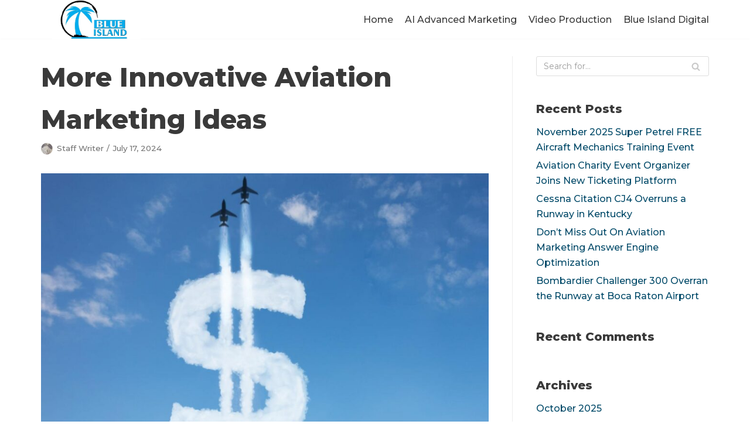

--- FILE ---
content_type: text/html; charset=UTF-8
request_url: https://aviation.blueislanddigital.com/more-innovative-aviation-marketing-ideas/
body_size: 56382
content:
<!DOCTYPE html>
<html lang="en-US">

<head>
	
	<meta charset="UTF-8">
	<meta name="viewport" content="width=device-width, initial-scale=1, minimum-scale=1">
	<link rel="profile" href="http://gmpg.org/xfn/11">
		<meta name='robots' content='index, follow, max-image-preview:large, max-snippet:-1, max-video-preview:-1' />

	<!-- This site is optimized with the Yoast SEO plugin v22.5 - https://yoast.com/wordpress/plugins/seo/ -->
	<title>More Innovative Aviation Marketing Ideas | Blue Island Digital</title>
	<meta name="description" content="Aviation companies say its hard to get new customers. Things were booming right after the pandemic. More innovative aviation marketing ideas." />
	<link rel="canonical" href="https://aviation.blueislanddigital.com/more-innovative-aviation-marketing-ideas/" />
	<meta property="og:locale" content="en_US" />
	<meta property="og:type" content="article" />
	<meta property="og:title" content="More Innovative Aviation Marketing Ideas | Blue Island Digital" />
	<meta property="og:description" content="Aviation companies say its hard to get new customers. Things were booming right after the pandemic. More innovative aviation marketing ideas." />
	<meta property="og:url" content="https://aviation.blueislanddigital.com/more-innovative-aviation-marketing-ideas/" />
	<meta property="og:site_name" content="Aviation Marketing Experts | Blue Island Digital | Orlando" />
	<meta property="article:publisher" content="https://www.facebook.com/blueislanddigital/" />
	<meta property="article:published_time" content="2024-07-17T20:07:56+00:00" />
	<meta property="og:image" content="https://aviation.blueislanddigital.com/wp-content/uploads/2024/07/More-Innovative-Aviation-Marketing-Ideas.jpg" />
	<meta property="og:image:width" content="2000" />
	<meta property="og:image:height" content="880" />
	<meta property="og:image:type" content="image/jpeg" />
	<meta name="author" content="Staff Writer" />
	<meta name="twitter:card" content="summary_large_image" />
	<meta name="twitter:creator" content="@BlueIsland32808" />
	<meta name="twitter:site" content="@BlueIsland32808" />
	<meta name="twitter:label1" content="Written by" />
	<meta name="twitter:data1" content="Staff Writer" />
	<meta name="twitter:label2" content="Est. reading time" />
	<meta name="twitter:data2" content="2 minutes" />
	<!-- / Yoast SEO plugin. -->


<link rel="amphtml" href="https://aviation.blueislanddigital.com/more-innovative-aviation-marketing-ideas/amp/" /><meta name="generator" content="AMP for WP 1.1.7.1"/><link rel='dns-prefetch' href='//fonts.googleapis.com' />
<link rel="alternate" type="application/rss+xml" title="Aviation Marketing Experts  | Blue Island Digital | Orlando &raquo; Feed" href="https://aviation.blueislanddigital.com/feed/" />
<link rel="alternate" type="application/rss+xml" title="Aviation Marketing Experts  | Blue Island Digital | Orlando &raquo; Comments Feed" href="https://aviation.blueislanddigital.com/comments/feed/" />
<script type="text/javascript">
window._wpemojiSettings = {"baseUrl":"https:\/\/s.w.org\/images\/core\/emoji\/14.0.0\/72x72\/","ext":".png","svgUrl":"https:\/\/s.w.org\/images\/core\/emoji\/14.0.0\/svg\/","svgExt":".svg","source":{"concatemoji":"https:\/\/aviation.blueislanddigital.com\/wp-includes\/js\/wp-emoji-release.min.js?ver=6.3.7"}};
/*! This file is auto-generated */
!function(i,n){var o,s,e;function c(e){try{var t={supportTests:e,timestamp:(new Date).valueOf()};sessionStorage.setItem(o,JSON.stringify(t))}catch(e){}}function p(e,t,n){e.clearRect(0,0,e.canvas.width,e.canvas.height),e.fillText(t,0,0);var t=new Uint32Array(e.getImageData(0,0,e.canvas.width,e.canvas.height).data),r=(e.clearRect(0,0,e.canvas.width,e.canvas.height),e.fillText(n,0,0),new Uint32Array(e.getImageData(0,0,e.canvas.width,e.canvas.height).data));return t.every(function(e,t){return e===r[t]})}function u(e,t,n){switch(t){case"flag":return n(e,"\ud83c\udff3\ufe0f\u200d\u26a7\ufe0f","\ud83c\udff3\ufe0f\u200b\u26a7\ufe0f")?!1:!n(e,"\ud83c\uddfa\ud83c\uddf3","\ud83c\uddfa\u200b\ud83c\uddf3")&&!n(e,"\ud83c\udff4\udb40\udc67\udb40\udc62\udb40\udc65\udb40\udc6e\udb40\udc67\udb40\udc7f","\ud83c\udff4\u200b\udb40\udc67\u200b\udb40\udc62\u200b\udb40\udc65\u200b\udb40\udc6e\u200b\udb40\udc67\u200b\udb40\udc7f");case"emoji":return!n(e,"\ud83e\udef1\ud83c\udffb\u200d\ud83e\udef2\ud83c\udfff","\ud83e\udef1\ud83c\udffb\u200b\ud83e\udef2\ud83c\udfff")}return!1}function f(e,t,n){var r="undefined"!=typeof WorkerGlobalScope&&self instanceof WorkerGlobalScope?new OffscreenCanvas(300,150):i.createElement("canvas"),a=r.getContext("2d",{willReadFrequently:!0}),o=(a.textBaseline="top",a.font="600 32px Arial",{});return e.forEach(function(e){o[e]=t(a,e,n)}),o}function t(e){var t=i.createElement("script");t.src=e,t.defer=!0,i.head.appendChild(t)}"undefined"!=typeof Promise&&(o="wpEmojiSettingsSupports",s=["flag","emoji"],n.supports={everything:!0,everythingExceptFlag:!0},e=new Promise(function(e){i.addEventListener("DOMContentLoaded",e,{once:!0})}),new Promise(function(t){var n=function(){try{var e=JSON.parse(sessionStorage.getItem(o));if("object"==typeof e&&"number"==typeof e.timestamp&&(new Date).valueOf()<e.timestamp+604800&&"object"==typeof e.supportTests)return e.supportTests}catch(e){}return null}();if(!n){if("undefined"!=typeof Worker&&"undefined"!=typeof OffscreenCanvas&&"undefined"!=typeof URL&&URL.createObjectURL&&"undefined"!=typeof Blob)try{var e="postMessage("+f.toString()+"("+[JSON.stringify(s),u.toString(),p.toString()].join(",")+"));",r=new Blob([e],{type:"text/javascript"}),a=new Worker(URL.createObjectURL(r),{name:"wpTestEmojiSupports"});return void(a.onmessage=function(e){c(n=e.data),a.terminate(),t(n)})}catch(e){}c(n=f(s,u,p))}t(n)}).then(function(e){for(var t in e)n.supports[t]=e[t],n.supports.everything=n.supports.everything&&n.supports[t],"flag"!==t&&(n.supports.everythingExceptFlag=n.supports.everythingExceptFlag&&n.supports[t]);n.supports.everythingExceptFlag=n.supports.everythingExceptFlag&&!n.supports.flag,n.DOMReady=!1,n.readyCallback=function(){n.DOMReady=!0}}).then(function(){return e}).then(function(){var e;n.supports.everything||(n.readyCallback(),(e=n.source||{}).concatemoji?t(e.concatemoji):e.wpemoji&&e.twemoji&&(t(e.twemoji),t(e.wpemoji)))}))}((window,document),window._wpemojiSettings);
</script>
<style type="text/css">
img.wp-smiley,
img.emoji {
	display: inline !important;
	border: none !important;
	box-shadow: none !important;
	height: 1em !important;
	width: 1em !important;
	margin: 0 0.07em !important;
	vertical-align: -0.1em !important;
	background: none !important;
	padding: 0 !important;
}
</style>
	<link rel='stylesheet' id='premium-addons-css' href='https://aviation.blueislanddigital.com/wp-content/plugins/premium-addons-for-elementor/assets/frontend/min-css/premium-addons.min.css?ver=4.10.37' type='text/css' media='all' />
<link rel='stylesheet' id='wp-block-library-css' href='https://aviation.blueislanddigital.com/wp-includes/css/dist/block-library/style.min.css?ver=6.3.7' type='text/css' media='all' />
<style id='classic-theme-styles-inline-css' type='text/css'>
/*! This file is auto-generated */
.wp-block-button__link{color:#fff;background-color:#32373c;border-radius:9999px;box-shadow:none;text-decoration:none;padding:calc(.667em + 2px) calc(1.333em + 2px);font-size:1.125em}.wp-block-file__button{background:#32373c;color:#fff;text-decoration:none}
</style>
<style id='global-styles-inline-css' type='text/css'>
body{--wp--preset--color--black: #000000;--wp--preset--color--cyan-bluish-gray: #abb8c3;--wp--preset--color--white: #ffffff;--wp--preset--color--pale-pink: #f78da7;--wp--preset--color--vivid-red: #cf2e2e;--wp--preset--color--luminous-vivid-orange: #ff6900;--wp--preset--color--luminous-vivid-amber: #fcb900;--wp--preset--color--light-green-cyan: #7bdcb5;--wp--preset--color--vivid-green-cyan: #00d084;--wp--preset--color--pale-cyan-blue: #8ed1fc;--wp--preset--color--vivid-cyan-blue: #0693e3;--wp--preset--color--vivid-purple: #9b51e0;--wp--preset--color--neve-link-color: var(--nv-primary-accent);--wp--preset--color--neve-link-hover-color: var(--nv-secondary-accent);--wp--preset--color--nv-site-bg: var(--nv-site-bg);--wp--preset--color--nv-light-bg: var(--nv-light-bg);--wp--preset--color--nv-dark-bg: var(--nv-dark-bg);--wp--preset--color--neve-text-color: var(--nv-text-color);--wp--preset--color--nv-text-dark-bg: var(--nv-text-dark-bg);--wp--preset--color--nv-c-1: var(--nv-c-1);--wp--preset--color--nv-c-2: var(--nv-c-2);--wp--preset--gradient--vivid-cyan-blue-to-vivid-purple: linear-gradient(135deg,rgba(6,147,227,1) 0%,rgb(155,81,224) 100%);--wp--preset--gradient--light-green-cyan-to-vivid-green-cyan: linear-gradient(135deg,rgb(122,220,180) 0%,rgb(0,208,130) 100%);--wp--preset--gradient--luminous-vivid-amber-to-luminous-vivid-orange: linear-gradient(135deg,rgba(252,185,0,1) 0%,rgba(255,105,0,1) 100%);--wp--preset--gradient--luminous-vivid-orange-to-vivid-red: linear-gradient(135deg,rgba(255,105,0,1) 0%,rgb(207,46,46) 100%);--wp--preset--gradient--very-light-gray-to-cyan-bluish-gray: linear-gradient(135deg,rgb(238,238,238) 0%,rgb(169,184,195) 100%);--wp--preset--gradient--cool-to-warm-spectrum: linear-gradient(135deg,rgb(74,234,220) 0%,rgb(151,120,209) 20%,rgb(207,42,186) 40%,rgb(238,44,130) 60%,rgb(251,105,98) 80%,rgb(254,248,76) 100%);--wp--preset--gradient--blush-light-purple: linear-gradient(135deg,rgb(255,206,236) 0%,rgb(152,150,240) 100%);--wp--preset--gradient--blush-bordeaux: linear-gradient(135deg,rgb(254,205,165) 0%,rgb(254,45,45) 50%,rgb(107,0,62) 100%);--wp--preset--gradient--luminous-dusk: linear-gradient(135deg,rgb(255,203,112) 0%,rgb(199,81,192) 50%,rgb(65,88,208) 100%);--wp--preset--gradient--pale-ocean: linear-gradient(135deg,rgb(255,245,203) 0%,rgb(182,227,212) 50%,rgb(51,167,181) 100%);--wp--preset--gradient--electric-grass: linear-gradient(135deg,rgb(202,248,128) 0%,rgb(113,206,126) 100%);--wp--preset--gradient--midnight: linear-gradient(135deg,rgb(2,3,129) 0%,rgb(40,116,252) 100%);--wp--preset--font-size--small: 13px;--wp--preset--font-size--medium: 20px;--wp--preset--font-size--large: 36px;--wp--preset--font-size--x-large: 42px;--wp--preset--spacing--20: 0.44rem;--wp--preset--spacing--30: 0.67rem;--wp--preset--spacing--40: 1rem;--wp--preset--spacing--50: 1.5rem;--wp--preset--spacing--60: 2.25rem;--wp--preset--spacing--70: 3.38rem;--wp--preset--spacing--80: 5.06rem;--wp--preset--shadow--natural: 6px 6px 9px rgba(0, 0, 0, 0.2);--wp--preset--shadow--deep: 12px 12px 50px rgba(0, 0, 0, 0.4);--wp--preset--shadow--sharp: 6px 6px 0px rgba(0, 0, 0, 0.2);--wp--preset--shadow--outlined: 6px 6px 0px -3px rgba(255, 255, 255, 1), 6px 6px rgba(0, 0, 0, 1);--wp--preset--shadow--crisp: 6px 6px 0px rgba(0, 0, 0, 1);}:where(.is-layout-flex){gap: 0.5em;}:where(.is-layout-grid){gap: 0.5em;}body .is-layout-flow > .alignleft{float: left;margin-inline-start: 0;margin-inline-end: 2em;}body .is-layout-flow > .alignright{float: right;margin-inline-start: 2em;margin-inline-end: 0;}body .is-layout-flow > .aligncenter{margin-left: auto !important;margin-right: auto !important;}body .is-layout-constrained > .alignleft{float: left;margin-inline-start: 0;margin-inline-end: 2em;}body .is-layout-constrained > .alignright{float: right;margin-inline-start: 2em;margin-inline-end: 0;}body .is-layout-constrained > .aligncenter{margin-left: auto !important;margin-right: auto !important;}body .is-layout-constrained > :where(:not(.alignleft):not(.alignright):not(.alignfull)){max-width: var(--wp--style--global--content-size);margin-left: auto !important;margin-right: auto !important;}body .is-layout-constrained > .alignwide{max-width: var(--wp--style--global--wide-size);}body .is-layout-flex{display: flex;}body .is-layout-flex{flex-wrap: wrap;align-items: center;}body .is-layout-flex > *{margin: 0;}body .is-layout-grid{display: grid;}body .is-layout-grid > *{margin: 0;}:where(.wp-block-columns.is-layout-flex){gap: 2em;}:where(.wp-block-columns.is-layout-grid){gap: 2em;}:where(.wp-block-post-template.is-layout-flex){gap: 1.25em;}:where(.wp-block-post-template.is-layout-grid){gap: 1.25em;}.has-black-color{color: var(--wp--preset--color--black) !important;}.has-cyan-bluish-gray-color{color: var(--wp--preset--color--cyan-bluish-gray) !important;}.has-white-color{color: var(--wp--preset--color--white) !important;}.has-pale-pink-color{color: var(--wp--preset--color--pale-pink) !important;}.has-vivid-red-color{color: var(--wp--preset--color--vivid-red) !important;}.has-luminous-vivid-orange-color{color: var(--wp--preset--color--luminous-vivid-orange) !important;}.has-luminous-vivid-amber-color{color: var(--wp--preset--color--luminous-vivid-amber) !important;}.has-light-green-cyan-color{color: var(--wp--preset--color--light-green-cyan) !important;}.has-vivid-green-cyan-color{color: var(--wp--preset--color--vivid-green-cyan) !important;}.has-pale-cyan-blue-color{color: var(--wp--preset--color--pale-cyan-blue) !important;}.has-vivid-cyan-blue-color{color: var(--wp--preset--color--vivid-cyan-blue) !important;}.has-vivid-purple-color{color: var(--wp--preset--color--vivid-purple) !important;}.has-black-background-color{background-color: var(--wp--preset--color--black) !important;}.has-cyan-bluish-gray-background-color{background-color: var(--wp--preset--color--cyan-bluish-gray) !important;}.has-white-background-color{background-color: var(--wp--preset--color--white) !important;}.has-pale-pink-background-color{background-color: var(--wp--preset--color--pale-pink) !important;}.has-vivid-red-background-color{background-color: var(--wp--preset--color--vivid-red) !important;}.has-luminous-vivid-orange-background-color{background-color: var(--wp--preset--color--luminous-vivid-orange) !important;}.has-luminous-vivid-amber-background-color{background-color: var(--wp--preset--color--luminous-vivid-amber) !important;}.has-light-green-cyan-background-color{background-color: var(--wp--preset--color--light-green-cyan) !important;}.has-vivid-green-cyan-background-color{background-color: var(--wp--preset--color--vivid-green-cyan) !important;}.has-pale-cyan-blue-background-color{background-color: var(--wp--preset--color--pale-cyan-blue) !important;}.has-vivid-cyan-blue-background-color{background-color: var(--wp--preset--color--vivid-cyan-blue) !important;}.has-vivid-purple-background-color{background-color: var(--wp--preset--color--vivid-purple) !important;}.has-black-border-color{border-color: var(--wp--preset--color--black) !important;}.has-cyan-bluish-gray-border-color{border-color: var(--wp--preset--color--cyan-bluish-gray) !important;}.has-white-border-color{border-color: var(--wp--preset--color--white) !important;}.has-pale-pink-border-color{border-color: var(--wp--preset--color--pale-pink) !important;}.has-vivid-red-border-color{border-color: var(--wp--preset--color--vivid-red) !important;}.has-luminous-vivid-orange-border-color{border-color: var(--wp--preset--color--luminous-vivid-orange) !important;}.has-luminous-vivid-amber-border-color{border-color: var(--wp--preset--color--luminous-vivid-amber) !important;}.has-light-green-cyan-border-color{border-color: var(--wp--preset--color--light-green-cyan) !important;}.has-vivid-green-cyan-border-color{border-color: var(--wp--preset--color--vivid-green-cyan) !important;}.has-pale-cyan-blue-border-color{border-color: var(--wp--preset--color--pale-cyan-blue) !important;}.has-vivid-cyan-blue-border-color{border-color: var(--wp--preset--color--vivid-cyan-blue) !important;}.has-vivid-purple-border-color{border-color: var(--wp--preset--color--vivid-purple) !important;}.has-vivid-cyan-blue-to-vivid-purple-gradient-background{background: var(--wp--preset--gradient--vivid-cyan-blue-to-vivid-purple) !important;}.has-light-green-cyan-to-vivid-green-cyan-gradient-background{background: var(--wp--preset--gradient--light-green-cyan-to-vivid-green-cyan) !important;}.has-luminous-vivid-amber-to-luminous-vivid-orange-gradient-background{background: var(--wp--preset--gradient--luminous-vivid-amber-to-luminous-vivid-orange) !important;}.has-luminous-vivid-orange-to-vivid-red-gradient-background{background: var(--wp--preset--gradient--luminous-vivid-orange-to-vivid-red) !important;}.has-very-light-gray-to-cyan-bluish-gray-gradient-background{background: var(--wp--preset--gradient--very-light-gray-to-cyan-bluish-gray) !important;}.has-cool-to-warm-spectrum-gradient-background{background: var(--wp--preset--gradient--cool-to-warm-spectrum) !important;}.has-blush-light-purple-gradient-background{background: var(--wp--preset--gradient--blush-light-purple) !important;}.has-blush-bordeaux-gradient-background{background: var(--wp--preset--gradient--blush-bordeaux) !important;}.has-luminous-dusk-gradient-background{background: var(--wp--preset--gradient--luminous-dusk) !important;}.has-pale-ocean-gradient-background{background: var(--wp--preset--gradient--pale-ocean) !important;}.has-electric-grass-gradient-background{background: var(--wp--preset--gradient--electric-grass) !important;}.has-midnight-gradient-background{background: var(--wp--preset--gradient--midnight) !important;}.has-small-font-size{font-size: var(--wp--preset--font-size--small) !important;}.has-medium-font-size{font-size: var(--wp--preset--font-size--medium) !important;}.has-large-font-size{font-size: var(--wp--preset--font-size--large) !important;}.has-x-large-font-size{font-size: var(--wp--preset--font-size--x-large) !important;}
.wp-block-navigation a:where(:not(.wp-element-button)){color: inherit;}
:where(.wp-block-post-template.is-layout-flex){gap: 1.25em;}:where(.wp-block-post-template.is-layout-grid){gap: 1.25em;}
:where(.wp-block-columns.is-layout-flex){gap: 2em;}:where(.wp-block-columns.is-layout-grid){gap: 2em;}
.wp-block-pullquote{font-size: 1.5em;line-height: 1.6;}
</style>
<link rel='stylesheet' id='neve-style-css' href='https://aviation.blueislanddigital.com/wp-content/themes/neve/assets/css/style-legacy.min.css?ver=3.0.1' type='text/css' media='all' />
<style id='neve-style-inline-css' type='text/css'>
.header-menu-sidebar-inner li.menu-item-nav-search { display: none; }
		[data-row-id] .row { display: flex !important; align-items: center; flex-wrap: unset;}
		@media (max-width: 960px) { .footer--row .row { flex-direction: column; } }
.nv-meta-list li.meta:not(:last-child):after { content:"/" }
 .container{ max-width: 748px; } .has-neve-button-color-color{ color: #39b061!important; } .has-neve-button-color-background-color{ background-color: #39b061!important; } .single-post-container .alignfull > [class*="__inner-container"], .single-post-container .alignwide > [class*="__inner-container"]{ max-width:718px } .button.button-primary, button, input[type=button], .btn, input[type="submit"], /* Buttons in navigation */ ul[id^="nv-primary-navigation"] li.button.button-primary > a, .menu li.button.button-primary > a, .wp-block-button.is-style-primary .wp-block-button__link, .wc-block-grid .wp-block-button .wp-block-button__link, form input[type="submit"], form button[type="submit"]{ background-color: #39b061;color: #ffffff;border-radius:3px 3px 3px 3px;border:none;border-width:1px 1px 1px 1px; } .button.button-primary:hover, ul[id^="nv-primary-navigation"] li.button.button-primary > a:hover, .menu li.button.button-primary > a:hover, .wp-block-button.is-style-primary .wp-block-button__link:hover, .wc-block-grid .wp-block-button .wp-block-button__link:hover, form input[type="submit"]:hover, form button[type="submit"]:hover{ background-color: var(--nv-primary-accent);color: #ffffff; } .button.button-secondary:not(.secondary-default), .wp-block-button.is-style-secondary .wp-block-button__link{ background-color: #39b061;color: #ffffff;border-radius:3px 3px 3px 3px;border:none;border-width:1px 1px 1px 1px; } .button.button-secondary.secondary-default{ background-color: #39b061;color: #ffffff;border-radius:3px 3px 3px 3px;border:none;border-width:1px 1px 1px 1px; } .button.button-secondary:not(.secondary-default):hover, .wp-block-button.is-style-secondary .wp-block-button__link:hover{ background-color: var(--nv-primary-accent);color: #ffffff; } .button.button-secondary.secondary-default:hover{ background-color: var(--nv-primary-accent);color: #ffffff; } body, .site-title{ font-size: 15px; font-weight: 500; font-family: Montserrat, var(--nv-fallback-ff); } h1, .single h1.entry-title{ font-size: 25px; line-height: 1.6; font-weight: 800; text-transform: none; font-family: Montserrat, var(--nv-fallback-ff); } h2{ font-size: 22px; line-height: 1.6; font-weight: 800; text-transform: none; font-family: Montserrat, var(--nv-fallback-ff); } h3, .woocommerce-checkout h3{ font-size: 20px; font-weight: 800; text-transform: none; font-family: Montserrat, var(--nv-fallback-ff); } h4{ font-size: 18px; font-weight: 800; text-transform: none; font-family: Montserrat, var(--nv-fallback-ff); } h5{ font-size: 16px; font-weight: 800; text-transform: none; font-family: Montserrat, var(--nv-fallback-ff); } h6{ font-size: 0.75em; font-weight: 800; text-transform: none; font-family: Montserrat, var(--nv-fallback-ff); } form:not([role="search"]):not(.woocommerce-cart-form):not(.woocommerce-ordering):not(.cart) input:read-write:not(#coupon_code), form textarea, form select, .widget select{ margin-bottom: 10px; } form input:read-write, form textarea, form select, form select option, form.wp-block-search input.wp-block-search__input, .widget select{ color: var(--nv-text-color); font-family: Montserrat, var(--nv-fallback-ff); } form label, .wpforms-container .wpforms-field-label{ margin-bottom: 10px; } form.search-form input:read-write{ padding-right:45px !important; font-family: Montserrat, var(--nv-fallback-ff); } .header-main-inner,.header-main-inner a:not(.button),.header-main-inner .navbar-toggle{ color: var(--nv-text-color); } .header-main-inner .nv-icon svg,.header-main-inner .nv-contact-list svg{ fill: var(--nv-text-color); } .header-main-inner .icon-bar{ background-color: var(--nv-text-color); } .hfg_header .header-main-inner .nav-ul .sub-menu{ background-color: var(--nv-site-bg); } .hfg_header .header-main-inner{ background-color: var(--nv-site-bg); } .header-menu-sidebar .header-menu-sidebar-bg,.header-menu-sidebar .header-menu-sidebar-bg a:not(.button),.header-menu-sidebar .header-menu-sidebar-bg .navbar-toggle{ color: var(--nv-text-color); } .header-menu-sidebar .header-menu-sidebar-bg .nv-icon svg,.header-menu-sidebar .header-menu-sidebar-bg .nv-contact-list svg{ fill: var(--nv-text-color); } .header-menu-sidebar .header-menu-sidebar-bg .icon-bar{ background-color: var(--nv-text-color); } .hfg_header .header-menu-sidebar .header-menu-sidebar-bg .nav-ul .sub-menu{ background-color: var(--nv-site-bg); } .hfg_header .header-menu-sidebar .header-menu-sidebar-bg{ background-color: var(--nv-site-bg); } .header-menu-sidebar{ width: 360px; } .builder-item--logo .site-logo img{ max-width: 120px; } .builder-item--logo .site-logo{ padding:10px 0px 10px 0px; } .builder-item--logo{ margin:0px 0px 0px 0px; } .builder-item--nav-icon .navbar-toggle{ padding:10px 15px 10px 15px; } .builder-item--nav-icon{ margin:0px 0px 0px 0px; } .builder-item--primary-menu .nav-menu-primary > .nav-ul li:not(.woocommerce-mini-cart-item) > a,.builder-item--primary-menu .nav-menu-primary > .nav-ul .has-caret > a,.builder-item--primary-menu .nav-menu-primary > .nav-ul .neve-mm-heading span,.builder-item--primary-menu .nav-menu-primary > .nav-ul .has-caret{ color: var(--nv-text-color); } .builder-item--primary-menu .nav-menu-primary > .nav-ul li:not(.woocommerce-mini-cart-item) > a:after,.builder-item--primary-menu .nav-menu-primary > .nav-ul li > .has-caret > a:after{ background-color: var(--nv-secondary-accent); } .builder-item--primary-menu .nav-menu-primary > .nav-ul li:not(.woocommerce-mini-cart-item):hover > a,.builder-item--primary-menu .nav-menu-primary > .nav-ul li:hover > .has-caret > a,.builder-item--primary-menu .nav-menu-primary > .nav-ul li:hover > .has-caret{ color: var(--nv-secondary-accent); } .builder-item--primary-menu .nav-menu-primary > .nav-ul li:hover > .has-caret svg{ fill: var(--nv-secondary-accent); } .builder-item--primary-menu .nav-menu-primary > .nav-ul li.current-menu-item > a,.builder-item--primary-menu .nav-menu-primary > .nav-ul li.current_page_item > a,.builder-item--primary-menu .nav-menu-primary > .nav-ul li.current_page_item > .has-caret > a{ color: var(--nv-primary-accent); } .builder-item--primary-menu .nav-menu-primary > .nav-ul li.current-menu-item > .has-caret svg{ fill: var(--nv-primary-accent); } .builder-item--primary-menu .nav-ul > li:not(:last-of-type){ margin-right:20px; } .builder-item--primary-menu .style-full-height .nav-ul li:not(.menu-item-nav-search):not(.menu-item-nav-cart):hover > a:after{ width: calc(100% + 20px); } .builder-item--primary-menu .nav-ul li a, .builder-item--primary-menu .neve-mm-heading span{ min-height: 25px; } .builder-item--primary-menu{ font-size: 1em; line-height: 1.6em; letter-spacing: 0px; font-weight: 500; text-transform: none;padding:0px 0px 0px 0px;margin:0px 0px 0px 0px; } .builder-item--primary-menu svg{ width: 1em;height: 1em; } .footer-bottom-inner{ background-color: var(--nv-site-bg); } .footer-bottom-inner,.footer-bottom-inner a:not(.button),.footer-bottom-inner .navbar-toggle{ color: var(--nv-text-color); } .footer-bottom-inner .nv-icon svg,.footer-bottom-inner .nv-contact-list svg{ fill: var(--nv-text-color); } .footer-bottom-inner .icon-bar{ background-color: var(--nv-text-color); } .footer-bottom-inner .nav-ul .sub-menu{ background-color: var(--nv-site-bg); } .builder-item--footer_copyright{ font-size: 1em; line-height: 1.6em; letter-spacing: 0px; font-weight: 500; text-transform: none;padding:0px 0px 0px 0px;margin:0px 0px 0px 0px; } .builder-item--footer_copyright svg{ width: 1em;height: 1em; } @media(min-width: 576px){ .container{ max-width: 992px; } .single-post-container .alignfull > [class*="__inner-container"], .single-post-container .alignwide > [class*="__inner-container"]{ max-width:962px } body, .site-title{ font-size: 16px; } h1, .single h1.entry-title{ font-size: 30px; line-height: 1.6; } h2{ font-size: 22px; line-height: 1.6; } h3, .woocommerce-checkout h3{ font-size: 18px; } h4{ font-size: 16px; } h5{ font-size: 14px; } h6{ font-size: 0.75em; } .header-menu-sidebar{ width: 360px; } .builder-item--logo .site-logo img{ max-width: 120px; } .builder-item--logo .site-logo{ padding:10px 0px 10px 0px; } .builder-item--logo{ margin:0px 0px 0px 0px; } .builder-item--nav-icon .navbar-toggle{ padding:10px 15px 10px 15px; } .builder-item--nav-icon{ margin:0px 0px 0px 0px; } .builder-item--primary-menu .nav-ul > li:not(:last-of-type){ margin-right:20px; } .builder-item--primary-menu .style-full-height .nav-ul li:not(.menu-item-nav-search):not(.menu-item-nav-cart):hover > a:after{ width: calc(100% + 20px); } .builder-item--primary-menu .nav-ul li a, .builder-item--primary-menu .neve-mm-heading span{ min-height: 25px; } .builder-item--primary-menu{ font-size: 1em; line-height: 1.6em; letter-spacing: 0px;padding:0px 0px 0px 0px;margin:0px 0px 0px 0px; } .builder-item--primary-menu svg{ width: 1em;height: 1em; } .builder-item--footer_copyright{ font-size: 1em; line-height: 1.6em; letter-spacing: 0px;padding:0px 0px 0px 0px;margin:0px 0px 0px 0px; } .builder-item--footer_copyright svg{ width: 1em;height: 1em; } }@media(min-width: 960px){ .container{ max-width: 1170px; } body:not(.single):not(.archive):not(.blog):not(.search) .neve-main > .container .col, body.post-type-archive-course .neve-main > .container .col, body.post-type-archive-llms_membership .neve-main > .container .col{ max-width: 70%; } body:not(.single):not(.archive):not(.blog):not(.search) .nv-sidebar-wrap, body.post-type-archive-course .nv-sidebar-wrap, body.post-type-archive-llms_membership .nv-sidebar-wrap{ max-width: 30%; } .neve-main > .archive-container .nv-index-posts.col{ max-width: 100%; } .neve-main > .archive-container .nv-sidebar-wrap{ max-width: 0%; } .neve-main > .single-post-container .nv-single-post-wrap.col{ max-width: 70%; } .single-post-container .alignfull > [class*="__inner-container"], .single-post-container .alignwide > [class*="__inner-container"]{ max-width:789px } .container-fluid.single-post-container .alignfull > [class*="__inner-container"], .container-fluid.single-post-container .alignwide > [class*="__inner-container"]{ max-width:calc(70% + 15px) } .neve-main > .single-post-container .nv-sidebar-wrap{ max-width: 30%; } body, .site-title{ font-size: 16px; } h1, .single h1.entry-title{ font-size: 45px; line-height: 1.6; } h2{ font-size: 30px; line-height: 1.7; } h3, .woocommerce-checkout h3{ font-size: 23px; } h4{ font-size: 18px; } h5{ font-size: 16px; } h6{ font-size: 14px; } .header-main-inner{ height:66px; } .header-menu-sidebar{ width: 360px; } .builder-item--logo .site-logo img{ max-width: 151px; } .builder-item--logo .site-logo{ padding:10px 0px 10px 19px; } .builder-item--logo{ margin:0px 0px 0px 0px; } .builder-item--nav-icon .navbar-toggle{ padding:10px 15px 10px 15px; } .builder-item--nav-icon{ margin:0px 0px 0px 0px; } .builder-item--primary-menu .nav-ul > li:not(:last-of-type){ margin-right:20px; } .builder-item--primary-menu .style-full-height .nav-ul li:not(.menu-item-nav-search):not(.menu-item-nav-cart) > a:after{ left:-10px;right:-10px } .builder-item--primary-menu .style-full-height .nav-ul li:not(.menu-item-nav-search):not(.menu-item-nav-cart):hover > a:after{ width: calc(100% + 20px); } .builder-item--primary-menu .nav-ul li a, .builder-item--primary-menu .neve-mm-heading span{ min-height: 25px; } .builder-item--primary-menu{ font-size: 1em; line-height: 1.6em; letter-spacing: 0px;padding:0px 0px 0px 0px;margin:0px 0px 0px 0px; } .builder-item--primary-menu svg{ width: 1em;height: 1em; } .builder-item--footer_copyright{ font-size: 1em; line-height: 1.6em; letter-spacing: 0px;padding:0px 0px 0px 0px;margin:0px 0px 0px 0px; } .builder-item--footer_copyright svg{ width: 1em;height: 1em; } }.nv-content-wrap .elementor a:not(.button):not(.wp-block-file__button){ text-decoration: none; }:root{--nv-primary-accent:#004968;--nv-secondary-accent:#39b061;--nv-site-bg:#ffffff;--nv-light-bg:#ededed;--nv-dark-bg:#14171c;--nv-text-color:#3a3a3a;--nv-text-dark-bg:#ffffff;--nv-c-1:#77b978;--nv-c-2:#f37262;--nv-fallback-ff:Arial, Helvetica, sans-serif;}
:root{--e-global-color-nvprimaryaccent:#004968;--e-global-color-nvsecondaryaccent:#39b061;--e-global-color-nvsitebg:#ffffff;--e-global-color-nvlightbg:#ededed;--e-global-color-nvdarkbg:#14171c;--e-global-color-nvtextcolor:#3a3a3a;--e-global-color-nvtextdarkbg:#ffffff;--e-global-color-nvc1:#77b978;--e-global-color-nvc2:#f37262;}
</style>
<link rel='stylesheet' id='neve-child-style-css' href='https://aviation.blueislanddigital.com/wp-content/themes/neve-child-master/style.css?ver=3.0.1' type='text/css' media='all' />
<link rel='stylesheet' id='neve-google-font-montserrat-css' href='//fonts.googleapis.com/css?family=Montserrat%3A500%2C400%2C800&#038;display=swap&#038;ver=3.0.1' type='text/css' media='all' />
<!--n2css--><script type='text/javascript' src='https://aviation.blueislanddigital.com/wp-includes/js/jquery/jquery.min.js?ver=3.7.0' id='jquery-core-js'></script>
<script type='text/javascript' src='https://aviation.blueislanddigital.com/wp-includes/js/jquery/jquery-migrate.min.js?ver=3.4.1' id='jquery-migrate-js'></script>
<link rel="https://api.w.org/" href="https://aviation.blueislanddigital.com/wp-json/" /><link rel="alternate" type="application/json" href="https://aviation.blueislanddigital.com/wp-json/wp/v2/posts/13442" /><link rel="EditURI" type="application/rsd+xml" title="RSD" href="https://aviation.blueislanddigital.com/xmlrpc.php?rsd" />
<meta name="generator" content="WordPress 6.3.7" />
<link rel='shortlink' href='https://aviation.blueislanddigital.com/?p=13442' />
<link rel="alternate" type="application/json+oembed" href="https://aviation.blueislanddigital.com/wp-json/oembed/1.0/embed?url=https%3A%2F%2Faviation.blueislanddigital.com%2Fmore-innovative-aviation-marketing-ideas%2F" />
<link rel="alternate" type="text/xml+oembed" href="https://aviation.blueislanddigital.com/wp-json/oembed/1.0/embed?url=https%3A%2F%2Faviation.blueislanddigital.com%2Fmore-innovative-aviation-marketing-ideas%2F&#038;format=xml" />
<style id="mystickymenu" type="text/css">#mysticky-nav { width:100%; position: static; }#mysticky-nav.wrapfixed { position:fixed; left: 0px; margin-top:0px;  z-index: 99990; -webkit-transition: 0.3s; -moz-transition: 0.3s; -o-transition: 0.3s; transition: 0.3s; -ms-filter:"progid:DXImageTransform.Microsoft.Alpha(Opacity=90)"; filter: alpha(opacity=90); opacity:0.9; background-color: #f7f5e7;}#mysticky-nav.wrapfixed .myfixed{ background-color: #f7f5e7; position: relative;top: auto;left: auto;right: auto;}#mysticky-nav .myfixed { margin:0 auto; float:none; border:0px; background:none; max-width:100%; }</style>			<style type="text/css">
																															</style>
			<!-- Enter your scripts here --><meta name="generator" content="Elementor 3.16.4; features: e_dom_optimization, e_optimized_assets_loading, additional_custom_breakpoints; settings: css_print_method-external, google_font-enabled, font_display-auto">
<style type="text/css">.recentcomments a{display:inline !important;padding:0 !important;margin:0 !important;}</style>

<script type="application/ld+json" class="saswp-schema-markup-output">
[{"@context":"https://schema.org/","@graph":[{"@context":"https://schema.org/","@type":"SiteNavigationElement","@id":"https://aviation.blueislanddigital.com#main-menu","name":"Home","url":"https://aviation.blueislanddigital.com/"},{"@context":"https://schema.org/","@type":"SiteNavigationElement","@id":"https://aviation.blueislanddigital.com#main-menu","name":"AI Advanced Marketing","url":"https://aviation.blueislanddigital.com/digital-marketing/"},{"@context":"https://schema.org/","@type":"SiteNavigationElement","@id":"https://aviation.blueislanddigital.com#main-menu","name":"Video Production","url":"https://aviation.blueislanddigital.com/video-production/"},{"@context":"https://schema.org/","@type":"SiteNavigationElement","@id":"https://aviation.blueislanddigital.com#main-menu","name":"Blue Island Digital","url":"https://blueislanddigital.com"}]}]
</script>

<link rel="icon" href="https://aviation.blueislanddigital.com/wp-content/uploads/2022/11/BID-Final-Final-Logo-SKYPE.jpg" sizes="32x32" />
<link rel="icon" href="https://aviation.blueislanddigital.com/wp-content/uploads/2022/11/BID-Final-Final-Logo-SKYPE.jpg" sizes="192x192" />
<link rel="apple-touch-icon" href="https://aviation.blueislanddigital.com/wp-content/uploads/2022/11/BID-Final-Final-Logo-SKYPE.jpg" />
<meta name="msapplication-TileImage" content="https://aviation.blueislanddigital.com/wp-content/uploads/2022/11/BID-Final-Final-Logo-SKYPE.jpg" />
		<style type="text/css" id="wp-custom-css">
			/*.home #nv-primary-navigation .current-menu-item a {
	color: #404248;
}

/** Start Block Kit CSS: 72-3-34d2cc762876498c8f6be5405a48e6e2 **/

.envato-block__preview{overflow: visible;}

/*Kit 69 Custom Styling for buttons */
.envato-kit-69-slide-btn .elementor-button,
.envato-kit-69-cta-btn .elementor-button,
.envato-kit-69-flip-btn .elementor-button{
	border-left: 0px !important;
	border-bottom: 0px !important;
	border-right: 0px !important;
	padding: 15px 0 0 !important;
}
.envato-kit-69-slide-btn .elementor-slide-button:hover,
.envato-kit-69-cta-btn .elementor-button:hover,
.envato-kit-69-flip-btn .elementor-button:hover{
	margin-bottom: 20px;
}
.envato-kit-69-menu .elementor-nav-menu--main a:hover{
	margin-top: -7px;
	padding-top: 4px;
	border-bottom: 1px solid #FFF;
}
/* Fix menu dropdown width */
.envato-kit-69-menu .elementor-nav-menu--dropdown{
	width: 100% !important;
}

/** End Block Kit CSS: 72-3-34d2cc762876498c8f6be5405a48e6e2 **/



/** Start Block Kit CSS: 105-3-0fb64e69c49a8e10692d28840c54ef95 **/

.envato-kit-102-phone-overlay {
	position: absolute !important;
	display: block !important;
	top: 0%;
	left: 0%;
	right: 0%;
	margin: auto;
	z-index: 1;
}

/** End Block Kit CSS: 105-3-0fb64e69c49a8e10692d28840c54ef95 **/



/** Start Block Kit CSS: 141-3-1d55f1e76be9fb1a8d9de88accbe962f **/

.envato-kit-138-bracket .elementor-widget-container > *:before{
	content:"[";
	color:#ffab00;
	display:inline-block;
	margin-right:4px;
	line-height:1em;
	position:relative;
	top:-1px;
}

.envato-kit-138-bracket .elementor-widget-container > *:after{
	content:"]";
	color:#ffab00;
	display:inline-block;
	margin-left:4px;
	line-height:1em;
	position:relative;
	top:-1px;
}

/** End Block Kit CSS: 141-3-1d55f1e76be9fb1a8d9de88accbe962f **/

		</style>
		
	</head>

<body  class="post-template-default single single-post postid-13442 single-format-standard wp-custom-logo  nv-sidebar-right menu_sidebar_slide_left elementor-default elementor-kit-312" id="neve_body"  >
<div class="wrapper">
	
	<header class="header" role="banner">
		<a class="neve-skip-link show-on-focus" href="#content" tabindex="0">
			Skip to content		</a>
		<div id="header-grid"  class="hfg_header site-header">
	
<nav class="header--row header-main hide-on-mobile hide-on-tablet layout-full-contained nv-navbar header--row"
	data-row-id="main" data-show-on="desktop">

	<div
		class="header--row-inner header-main-inner">
		<div class="container">
			<div
				class="row row--wrapper"
				data-section="hfg_header_layout_main" >
				<div class="builder-item hfg-item-first col-4 desktop-left"><div class="item--inner builder-item--logo"
		data-section="title_tagline"
		data-item-id="logo">
	<div class="site-logo">
	<a class="brand" href="https://aviation.blueislanddigital.com/" title="Aviation Marketing Experts  | Blue Island Digital | Orlando"
			aria-label="Aviation Marketing Experts  | Blue Island Digital | Orlando"><img width="793" height="354" src="https://aviation.blueislanddigital.com/wp-content/uploads/2022/11/BID-Final-Logo-4.jpg" class="skip-lazy" alt="" decoding="async" fetchpriority="high" /></a></div>

	</div>

</div><div class="builder-item has-nav hfg-item-last col-8 desktop-right"><div class="item--inner builder-item--primary-menu has_menu"
		data-section="header_menu_primary"
		data-item-id="primary-menu">
	<div class="nv-nav-wrap">
	<div role="navigation" class="style-plain nav-menu-primary"
			aria-label="Primary Menu">

		<ul id="nv-primary-navigation-main" class="primary-menu-ul nav-ul"><li id="menu-item-307" class="menu-item menu-item-type-post_type menu-item-object-page menu-item-home menu-item-307"><a href="https://aviation.blueislanddigital.com/">Home</a></li>
<li id="menu-item-12699" class="menu-item menu-item-type-post_type menu-item-object-page menu-item-12699"><a href="https://aviation.blueislanddigital.com/digital-marketing/">AI Advanced Marketing</a></li>
<li id="menu-item-12700" class="menu-item menu-item-type-post_type menu-item-object-page menu-item-12700"><a href="https://aviation.blueislanddigital.com/video-production/">Video Production</a></li>
<li id="menu-item-12701" class="menu-item menu-item-type-custom menu-item-object-custom menu-item-12701"><a href="https://blueislanddigital.com">Blue Island Digital</a></li>
</ul>	</div>
</div>

	</div>

</div>							</div>
		</div>
	</div>
</nav>


<nav class="header--row header-main hide-on-desktop layout-full-contained nv-navbar header--row"
	data-row-id="main" data-show-on="mobile">

	<div
		class="header--row-inner header-main-inner">
		<div class="container">
			<div
				class="row row--wrapper"
				data-section="hfg_header_layout_main" >
				<div class="builder-item hfg-item-first col-8 tablet-left mobile-left"><div class="item--inner builder-item--logo"
		data-section="title_tagline"
		data-item-id="logo">
	<div class="site-logo">
	<a class="brand" href="https://aviation.blueislanddigital.com/" title="Aviation Marketing Experts  | Blue Island Digital | Orlando"
			aria-label="Aviation Marketing Experts  | Blue Island Digital | Orlando"><img width="793" height="354" src="https://aviation.blueislanddigital.com/wp-content/uploads/2022/11/BID-Final-Logo-4.jpg" class="skip-lazy" alt="" decoding="async" /></a></div>

	</div>

</div><div class="builder-item hfg-item-last col-4 tablet-right mobile-right"><div class="item--inner builder-item--nav-icon"
		data-section="header_menu_icon"
		data-item-id="nav-icon">
	<div class="menu-mobile-toggle item-button navbar-toggle-wrapper">
	<button class="navbar-toggle"
					aria-label="
			Navigation Menu			">
				<div class="bars">
			<span class="icon-bar"></span>
			<span class="icon-bar"></span>
			<span class="icon-bar"></span>
		</div>
		<span class="screen-reader-text">Toggle Navigation</span>
	</button>
</div> <!--.navbar-toggle-wrapper-->


	</div>

</div>							</div>
		</div>
	</div>
</nav>

<div id="header-menu-sidebar" class="header-menu-sidebar menu-sidebar-panel slide_left">
	<div id="header-menu-sidebar-bg" class="header-menu-sidebar-bg">
		<div class="close-sidebar-panel navbar-toggle-wrapper">
			<button class="navbar-toggle active" 					aria-label="
				Navigation Menu				">
				<div class="bars">
					<span class="icon-bar"></span>
					<span class="icon-bar"></span>
					<span class="icon-bar"></span>
				</div>
				<span class="screen-reader-text">
				Toggle Navigation					</span>
			</button>
		</div>
		<div id="header-menu-sidebar-inner" class="header-menu-sidebar-inner ">
			<div class="builder-item has-nav hfg-item-last hfg-item-first col-12 desktop-right tablet-left mobile-left"><div class="item--inner builder-item--primary-menu has_menu"
		data-section="header_menu_primary"
		data-item-id="primary-menu">
	<div class="nv-nav-wrap">
	<div role="navigation" class="style-plain nav-menu-primary"
			aria-label="Primary Menu">

		<ul id="nv-primary-navigation-sidebar" class="primary-menu-ul nav-ul"><li class="menu-item menu-item-type-post_type menu-item-object-page menu-item-home menu-item-307"><a href="https://aviation.blueislanddigital.com/">Home</a></li>
<li class="menu-item menu-item-type-post_type menu-item-object-page menu-item-12699"><a href="https://aviation.blueislanddigital.com/digital-marketing/">AI Advanced Marketing</a></li>
<li class="menu-item menu-item-type-post_type menu-item-object-page menu-item-12700"><a href="https://aviation.blueislanddigital.com/video-production/">Video Production</a></li>
<li class="menu-item menu-item-type-custom menu-item-object-custom menu-item-12701"><a href="https://blueislanddigital.com">Blue Island Digital</a></li>
</ul>	</div>
</div>

	</div>

</div>		</div>
	</div>
</div>
<div class="header-menu-sidebar-overlay"></div>

</div>
	</header>

	

	
	<main id="content" class="neve-main" role="main">

	<div class="container single-post-container">
		<div class="row">
						<article id="post-13442"
					class="nv-single-post-wrap col post-13442 post type-post status-publish format-standard has-post-thumbnail hentry category-education tag-aviation-marketing-video-production tag-award-winning-private-jet-marketing tag-innovative-private-jet-charters tag-low-roi-on-ad-dollars tag-post-pandemic-private-jet-travel">
				<div class="entry-header"><div class="nv-title-meta-wrap "><h1 class="title entry-title">More Innovative Aviation Marketing Ideas</h1><ul class="nv-meta-list"><li  class="meta author vcard"><img class="photo" alt="Staff Writer" src="https://secure.gravatar.com/avatar/b4163f54e0773c8440fbf80ef5363ac4?s=20&#038;d=mm&#038;r=g" />&nbsp;<span class="author-name fn"><a href="https://aviation.blueislanddigital.com/author/staffwriter/" title="Posts by Staff Writer" rel="author">Staff Writer</a></span></li><li class="meta date posted-on"><time class="entry-date published" datetime="2024-07-17T16:07:56-04:00" content="2024-07-17">July 17, 2024</time></li></ul></div></div><div class="nv-thumb-wrap"><img width="930" height="620" src="https://aviation.blueislanddigital.com/wp-content/uploads/2024/07/More-Innovative-Aviation-Marketing-Ideas-930x620.jpg" class="skip-lazy wp-post-image" alt="More Innovative Aviation Marketing Ideas" decoding="async" /></div><div class="nv-content-wrap entry-content"><p>We have been hearing more and more from aviation companies that business is not as good as it was a few years ago. If you are an aircraft charter or operator, things were <a href="https://www.dw.com/en/private-jet-sales-hire-and-use-soar-during-pandemic-it-is-the-price-to-avoid-people-and-covid-19/a-59992697" target="_blank" rel="noopener">booming during the pandemic</a>. That was due to no commercial airlines flying. Right after the pandemic there was a surge that lasted into 2022 but now things have slowed for some. We’d like to talk about more innovative aviation marketing ideas.</p>
<p>Before we get to that, we already know that many companies using Google Ad Words are not seeing the results they once did. Some report spending even more but getting less results. That is simply too much competition that all looks the same.</p>
<p>While aircraft manufacturers are having record sales growth, the smaller charter or broker is not getting new customers. The good news is that they’re keeping most of their existing customer.</p>
<p>So how do you get new customers ?</p>
<p>In the past we have mentioned this but are going to mention it again, and that is <a href="https://aviation.blueislanddigital.com/for-private-jet-charters-video-is-the-gamechanger/" target="_blank" rel="noopener">video</a>.</p>
<h3>We have seen so many aviation companies who get lots of clicks, do lots of social media and blog postings but are not converting. When you have a prospective customer’s attention you must be able to tell your story.</h3>
<p>A video making the management or owner(s) a relatable person is critical. Prospective customers need to feel your passion, your vision and what makes you different.</p>
<p>Secondly, videos of customer testimonials and employees. People are moved by people who they feel are just like them.</p>
<p>Bottom line the more personal and human you come across as, the more people will trust you.</p>
<p>Reviews are great, pictures and stories are great, but video of real people will push that new prospective customer to contact you. Trust us, now more than ever we see it working.</p>
<p>So, if you’re spending lots of money on paid advertising and its not working as well as you like. Get some well-produced video made.</p>
<p>The other great part about video is, you can edit it over and over again so it can always be made like new again.</p>
<p>Our team has won over 150 film and video awards. We have been doing aviation marketing for over 40 years. We can definitely help.</p>
<p><strong>Reach out to us at <a href="mailto:hello@blueislanddigital.com">hello@blueislanddigital.com</a> We’ll set up a call and get you back in the game.</strong></p>
<h3>More Innovative Aviation Marketing Ideas</h3>
</div><div class="nv-tags-list"><span>Tags:</span><a href=https://aviation.blueislanddigital.com/tag/aviation-marketing-video-production/ title="Aviation Marketing Video Production" class=aviation-marketing-video-production rel="tag">Aviation Marketing Video Production</a><a href=https://aviation.blueislanddigital.com/tag/award-winning-private-jet-marketing/ title="Award winning private jet marketing" class=award-winning-private-jet-marketing rel="tag">Award winning private jet marketing</a><a href=https://aviation.blueislanddigital.com/tag/innovative-private-jet-charters/ title="Innovative Private Jet Charters" class=innovative-private-jet-charters rel="tag">Innovative Private Jet Charters</a><a href=https://aviation.blueislanddigital.com/tag/low-roi-on-ad-dollars/ title="Low ROI on ad dollars" class=low-roi-on-ad-dollars rel="tag">Low ROI on ad dollars</a><a href=https://aviation.blueislanddigital.com/tag/post-pandemic-private-jet-travel/ title="Post Pandemic Private Jet Travel" class=post-pandemic-private-jet-travel rel="tag">Post Pandemic Private Jet Travel</a> </div> 			</article>
			<div class="nv-sidebar-wrap col-sm-12 nv-right blog-sidebar" >
		<aside id="secondary" role="complementary">
		
		<div id="search-2" class="widget widget_search">
<form role="search"
	method="get"
	class="search-form"
	action="https://aviation.blueislanddigital.com/">
	<label>
		<span class="screen-reader-text">Search for...</span>
	</label>
	<input type="search"
		class="search-field"
		placeholder="Search for..."
		value=""
		name="s"/>
	<button type="submit"
			class="search-submit"
			aria-label="Search">
		<span class="nv-search-icon-wrap">
			<div class="nv-icon nv-search" >
				<svg width="15" height="15" viewBox="0 0 1792 1792" xmlns="http://www.w3.org/2000/svg"><path d="M1216 832q0-185-131.5-316.5t-316.5-131.5-316.5 131.5-131.5 316.5 131.5 316.5 316.5 131.5 316.5-131.5 131.5-316.5zm512 832q0 52-38 90t-90 38q-54 0-90-38l-343-342q-179 124-399 124-143 0-273.5-55.5t-225-150-150-225-55.5-273.5 55.5-273.5 150-225 225-150 273.5-55.5 273.5 55.5 225 150 150 225 55.5 273.5q0 220-124 399l343 343q37 37 37 90z"/></svg>
			</div>		</span>
	</button>
</form>
</div>
		<div id="recent-posts-2" class="widget widget_recent_entries">
		<p class="widget-title">Recent Posts</p>
		<ul>
											<li>
					<a href="https://aviation.blueislanddigital.com/november-2025-super-petrel-free-aircraft-mechanics-training-event/">November 2025 Super Petrel FREE Aircraft Mechanics Training Event</a>
									</li>
											<li>
					<a href="https://aviation.blueislanddigital.com/aviation-charity-event-organizer-joins-new-ticketing-platform/">Aviation Charity Event Organizer Joins New Ticketing Platform</a>
									</li>
											<li>
					<a href="https://aviation.blueislanddigital.com/cessna-citation-cj4-overruns-a-runway-in-kentucky/">Cessna Citation CJ4 Overruns a Runway in Kentucky</a>
									</li>
											<li>
					<a href="https://aviation.blueislanddigital.com/dont-miss-out-on-aviation-marketing-answer-engine-optimization/">Don’t Miss Out On Aviation Marketing Answer Engine Optimization</a>
									</li>
											<li>
					<a href="https://aviation.blueislanddigital.com/bombardier-challenger-300-overran-the-runway-at-boca-raton-airport/">Bombardier Challenger 300 Overran the Runway at Boca Raton Airport</a>
									</li>
					</ul>

		</div><div id="recent-comments-2" class="widget widget_recent_comments"><p class="widget-title">Recent Comments</p><ul id="recentcomments"></ul></div><div id="archives-3" class="widget widget_archive"><p class="widget-title">Archives</p>
			<ul>
					<li><a href='https://aviation.blueislanddigital.com/2025/10/'>October 2025</a></li>
	<li><a href='https://aviation.blueislanddigital.com/2025/09/'>September 2025</a></li>
	<li><a href='https://aviation.blueislanddigital.com/2025/04/'>April 2025</a></li>
	<li><a href='https://aviation.blueislanddigital.com/2025/03/'>March 2025</a></li>
	<li><a href='https://aviation.blueislanddigital.com/2025/02/'>February 2025</a></li>
	<li><a href='https://aviation.blueislanddigital.com/2025/01/'>January 2025</a></li>
	<li><a href='https://aviation.blueislanddigital.com/2024/07/'>July 2024</a></li>
	<li><a href='https://aviation.blueislanddigital.com/2024/05/'>May 2024</a></li>
	<li><a href='https://aviation.blueislanddigital.com/2024/04/'>April 2024</a></li>
	<li><a href='https://aviation.blueislanddigital.com/2024/03/'>March 2024</a></li>
	<li><a href='https://aviation.blueislanddigital.com/2024/02/'>February 2024</a></li>
	<li><a href='https://aviation.blueislanddigital.com/2024/01/'>January 2024</a></li>
	<li><a href='https://aviation.blueislanddigital.com/2023/11/'>November 2023</a></li>
	<li><a href='https://aviation.blueislanddigital.com/2023/10/'>October 2023</a></li>
	<li><a href='https://aviation.blueislanddigital.com/2023/09/'>September 2023</a></li>
	<li><a href='https://aviation.blueislanddigital.com/2023/08/'>August 2023</a></li>
	<li><a href='https://aviation.blueislanddigital.com/2023/07/'>July 2023</a></li>
	<li><a href='https://aviation.blueislanddigital.com/2023/05/'>May 2023</a></li>
	<li><a href='https://aviation.blueislanddigital.com/2023/03/'>March 2023</a></li>
	<li><a href='https://aviation.blueislanddigital.com/2023/02/'>February 2023</a></li>
	<li><a href='https://aviation.blueislanddigital.com/2023/01/'>January 2023</a></li>
	<li><a href='https://aviation.blueislanddigital.com/2022/12/'>December 2022</a></li>
			</ul>

			</div><div id="categories-3" class="widget widget_categories"><p class="widget-title">Categories</p>
			<ul>
					<li class="cat-item cat-item-441"><a href="https://aviation.blueislanddigital.com/category/aviation-marketing/">Aviation Marketing</a>
</li>
	<li class="cat-item cat-item-429"><a href="https://aviation.blueislanddigital.com/category/business-news/">Business News</a>
</li>
	<li class="cat-item cat-item-340"><a href="https://aviation.blueislanddigital.com/category/education/">Education</a>
</li>
	<li class="cat-item cat-item-5"><a href="https://aviation.blueislanddigital.com/category/news/">News</a>
</li>
	<li class="cat-item cat-item-1"><a href="https://aviation.blueislanddigital.com/category/uncategorized/">Uncategorized</a>
</li>
			</ul>

			</div>
			</aside>
</div>
		</div>
	</div>

</main><!--/.neve-main-->

<footer class="site-footer" id="site-footer">
	<div class="hfg_footer">
		<div class="footer--row footer-bottom layout-full-contained"
	id="cb-row--footer-bottom"
	data-row-id="bottom" data-show-on="desktop">
	<div
		class="footer--row-inner footer-bottom-inner footer-content-wrap">
		<div class="container">
			<div
				class="hfg-grid nv-footer-content hfg-grid-bottom row--wrapper row "
				data-section="hfg_footer_layout_bottom" >
				<div class="builder-item hfg-item-last hfg-item-first col-12 desktop-center tablet-center mobile-center hfg-item-v-middle"><div class="item--inner builder-item--footer_copyright"
		data-section="footer_copyright"
		data-item-id="footer_copyright">
	<div class="component-wrap">
	<p><a href="" rel="nofollow">(c) 2026 Aviation Marketing Experts</a> | <a href="https://blueislanddigital.com" rel="nofollow"></a> <a href="https://aviation.blueislanddigital.com/privacy" rel="nofollow">Privacy</a></p></div>

	</div>

</div>							</div>
		</div>
	</div>
</div>

	</div>
</footer>

</div><!--/.wrapper-->
<!-- Enter your scripts here --><script type='text/javascript' src='https://aviation.blueislanddigital.com/wp-content/plugins/mystickymenu/js/morphext/morphext.min.js?ver=2.7.2' id='morphext-js-js' defer data-wp-strategy='defer'></script>
<script type='text/javascript' id='welcomebar-frontjs-js-extra'>
/* <![CDATA[ */
var welcomebar_frontjs = {"ajaxurl":"https:\/\/aviation.blueislanddigital.com\/wp-admin\/admin-ajax.php","days":"Days","hours":"Hours","minutes":"Minutes","seconds":"Seconds","ajax_nonce":"868dbe150b"};
/* ]]> */
</script>
<script type='text/javascript' src='https://aviation.blueislanddigital.com/wp-content/plugins/mystickymenu/js/welcomebar-front.js?ver=2.7.2' id='welcomebar-frontjs-js' defer data-wp-strategy='defer'></script>
<script type='text/javascript' src='https://aviation.blueislanddigital.com/wp-content/plugins/mystickymenu/js/detectmobilebrowser.js?ver=2.7.2' id='detectmobilebrowser-js' defer data-wp-strategy='defer'></script>
<script type='text/javascript' id='mystickymenu-js-extra'>
/* <![CDATA[ */
var option = {"mystickyClass":"header.header","activationHeight":"0","disableWidth":"0","disableLargeWidth":"0","adminBar":"false","device_desktop":"1","device_mobile":"1","mystickyTransition":"fade","mysticky_disable_down":"false"};
/* ]]> */
</script>
<script type='text/javascript' src='https://aviation.blueislanddigital.com/wp-content/plugins/mystickymenu/js/mystickymenu.min.js?ver=2.7.2' id='mystickymenu-js' defer data-wp-strategy='defer'></script>
<script type='text/javascript' id='neve-script-js-extra'>
/* <![CDATA[ */
var NeveProperties = {"ajaxurl":"https:\/\/aviation.blueislanddigital.com\/wp-admin\/admin-ajax.php","nonce":"d231b0d0ac","isRTL":"","isCustomize":""};
/* ]]> */
</script>
<script type='text/javascript' src='https://aviation.blueislanddigital.com/wp-content/themes/neve/assets/js/build/modern/frontend.js?ver=3.0.1' id='neve-script-js' async></script>
<script type='text/javascript' src='https://aviation.blueislanddigital.com/wp-includes/js/comment-reply.min.js?ver=6.3.7' id='comment-reply-js'></script>
</body>

</html>
